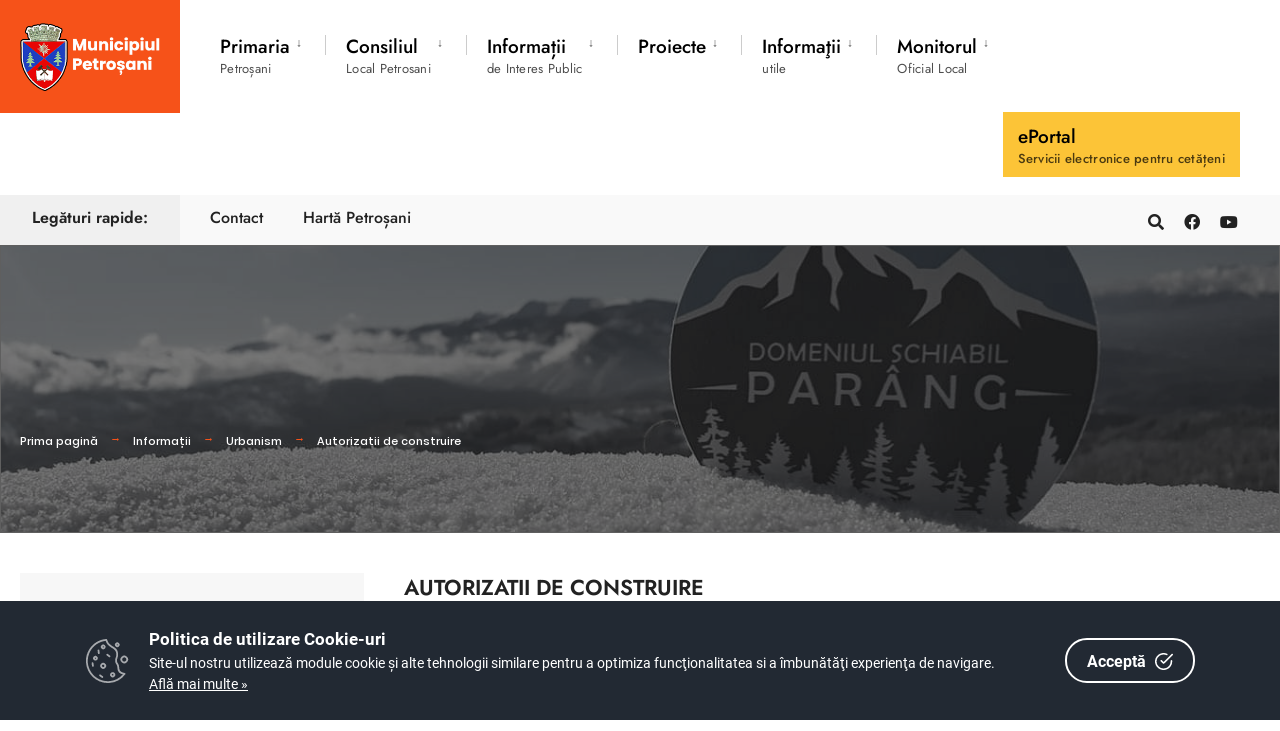

--- FILE ---
content_type: text/html; charset=UTF-8
request_url: https://primariapetrosani.ro/dm_petrosani/portal.nsf/AllByUNID/autorizatii-de-construire-0001ce6a?OpenDocument
body_size: 8442
content:

<!DOCTYPE html>
<html  xmlns="http://www.w3.org/1999/xhtml">
<head><meta charset="UTF-8">

<!-- Set the viewport width to device width for mobile -->
<meta name="viewport" content="width=device-width, initial-scale=1" />
<meta http-equiv="X-UA-Compatible" content="IE=edge">
<title>Primăria Municipiului Petroșani-Autorizatii de construire</title>
<link rel='dns-prefetch' href='//fonts.googleapis.com' />
<link rel='dns-prefetch' href='//fonts.gstatic.com' />
<link rel='stylesheet' id='eleslider-style-css'  href='/portal/plugins/eleslider/eleslider.css' type='text/css' media='all' />
<link rel='stylesheet' id='citygov-style-css'  href='/portal/css/modern/style.css' type='text/css' media='all' />
<link rel='stylesheet' id='citygov-style-css'  href='/portal/css/modern/elementor.css' type='text/css' media='all' />
<!--link rel='stylesheet' id='citygov-style-css'  href='/portal/css/modern/elementor-2.css' type='text/css' media='all' /-->
<!--link rel='stylesheet' id='elementor-frontend-css'  href='/portal/plugins/elementor/css/frontend.min.css' type='text/css' media='all' />
<link rel='stylesheet' id='elementor-global-css'  href='/portal/plugins/elementor/global.css' type='text/css' media='all' />
<link rel='stylesheet' id='elementor-post-20-css' href='/portal/plugins/elementor/post-20.css' type='text/css' media='all'-->
<script type='text/javascript' src='/portal/plugins/jquery/jquery.js'></script>
<script type='text/javascript' src='/portal/plugins/jquery/jquery-migrate.min.js'></script>
<link rel="stylesheet" href="/dm_petrosani/portal.nsf/cookie-consent-box.min.css" />
<script defer src="/dm_petrosani/portal.nsf/cookie-consent-box.min.js"></script>
<script>CookieBoxConfig = { backgroundColor: '#222933', url: '/dm_petrosani/portal.nsf/continut/regulament-gdpr', language:'ro' }</script>
<script type="text/javascript" src="/dm_petrosani/portal.nsf/jsloader?readform&amp;JSList=common"></script>
<script src="https://www.google.com/recaptcha/api.js" async defer></script>
<link rel='stylesheet' id='google-fonts-1-css' href='/portal/css/roboto.css' type='text/css' media='all'/>
<link rel='stylesheet' id='google-fonts-2-css' href='/portal/css/poppins.css' type='text/css' media='all'/>
<link rel='stylesheet' id='google-fonts-3-css' href='/portal/css/jost.css' type='text/css' media='all'/>
<link rel='stylesheet' id='flaticon-css'  href='/portal/css/all.min.css' type='text/css' media='all' />
<link rel='stylesheet' id='flaticon-css'  href='/portal/css/shortcodes.css' type='text/css' media='all' />
<link rel='stylesheet' id='dynamic-css'  href='/dm_petrosani/portal.nsf/style.css' type='text/css' media='all' />
<style>
, span.language2, span.l2 {display: none}, span.language3, span.l3 {display: none}, span.language4, span.l4 {display: none}, span.language5, span.l5 {display: none}
</style>
</head>
	<body class="post-template post-template-template-left-sidebar post-template-template-left-sidebar-php single single-post postid-364 single-format-audio elementor-default">

<div class="tmnf_width_wide tmnf-sidebar-active header_default">
<!-- Header -->
<div id="header" class="tranz">
 

<div class="container_head">
	<a class="screen-reader-text ribbon skip-link" href="#content_start">Mergi la continut</a>
	<div class="clearfix"></div>

<div id="titles" class="tranz2">
	<a class="logo" href="/dm_petrosani/portal.nsf">
		<img class="" src="/dm_petrosani/portal.nsf/logo.png" alt="Primăria Municipiului Petroșani" />
	</a>
</div>

<style>
.language1{

}
.language2{
display:none!important
}
.language3{
display:none!important
}
</style> 
<div class="header-right for-menu">
	<input type="checkbox" id="showmenu" aria-label="Open Menu">
	<label for="showmenu" class="show-menu ribbon" tabindex="0">
		<i class="fas fa-bars"></i><span>Menu</span>
	</label>
	<nav id="navigation" class="rad tranz" role="navigation" aria-label="Main Menu">
		<ul id="main-nav" class="nav" role="menubar">
			<li class="mega menu-item menu-item-type-custom menu-item-object-custom  menu-item-has-children  mega-menu mega-cat" ><a href="/dm_petrosani/portal.nsf/AllByUNID/Primaria-00002186?OpenDocument"><span class="language1">Primaria</span><span class="menu-item-description"><span class="language1">Petroșani</span></span><span class="tmnf_mobile_dropdown">↓</span></a><ul class="sub-menu"><li class="menu-item menu-item-type-custom menu-item-object-custom "><a class="mega-links-head" href="/dm_petrosani/portal.nsf/AllByUNID/legislatie-00005a5e?OpenDocument"><span class="language1">Legislatie</span></a></li><li class="menu-item menu-item-type-custom menu-item-object-custom menu-item-has-children "><a class="mega-links-head" href="/dm_petrosani/portal.nsf/AllByUNID/conducere-00005d82?OpenDocument"><span class="language1">Conducere</span></a><ul class="sub-menu menu-sub-content dropdown "><li><a class="" href="/dm_petrosani/portal.nsf/AllByUNID/primar--iacobridzi-florin-tiberiu-0000684e?OpenDocument"><span class="language1">Primar - IACOB-RIDZI Florin Tiberiu</span></a></li><li><a class="" href="/dm_petrosani/portal.nsf/AllByUNID/viceprimar--mariana-ghioc-00005caa?OpenDocument"><span class="language1">Viceprimar - Mariana GHIOC</span></a></li><li><a class="" href="/dm_petrosani/portal.nsf/AllByUNID/secretar-general--adrian-negoe-00006852?OpenDocument"><span class="language1">Secretar General - Adrian NEGOE</span></a></li></ul></li><li class="menu-item menu-item-type-custom menu-item-object-custom menu-item-has-children "><a class="mega-links-head" href="/dm_petrosani/portal.nsf/AllByUNID/organizarea-000022ea?OpenDocument"><span class="language1">Organizarea</span></a><ul class="sub-menu menu-sub-content dropdown "><li><a class="" href="/dm_petrosani/portal.nsf/AllByUNID/regulament-de-organizare-si-functionare-a-aparatului-de-specialitate-al-primarului-municipiului-petrosani-000023fa?OpenDocument"><span class="language1">Regulament de Organizare și Funcționare a aparatului de specialitate al Primarului municipiului Petrosani</span></a></li><li><a class="" href="/dm_petrosani/portal.nsf/AllByUNID/regulament-intern-al-aparatului-de-specialitate-al-primarului-municipiului-petrosani-00005a76?OpenDocument"><span class="language1">Regulament Intern al aparatului de specialitate al Primarului municipiului Petrosani</span></a></li><li><a class="" href="https://www.primariapetrosani.ro/dm_petrosani/portal.nsf/AllByUNID/26BF98E7E549681AC22585E7002D3700/$FILE/OUG_57_2019.pdf"><span class="language1">Codul Administrativ</span></a></li><li><a class="" href="/dm_petrosani/portal.nsf/AllByUNID/codul-etic-si-de-integritate-00005a8e?OpenDocument"><span class="language1">Codul etic si de integritate</span></a></li><li><a class="" href="/dm_petrosani/portal.nsf/AllByUNID/organigrama-000023fe?OpenDocument"><span class="language1">Organigrama</span></a></li><li><a class="" href="/dm_petrosani/portal.nsf/AllByUNID/organigrama-cu-nume-00005a9a?OpenDocument"><span class="language1">Organigrama cu nume</span></a></li><li><a class="" href="/dm_petrosani/portal.nsf/AllByUNID/serviciile-primariei-00002402?OpenDocument"><span class="language1">Serviciile Primăriei</span></a></li><li><a class="" href="/dm_petrosani/portal.nsf/AllByUNID/66D45CF8CEAB33EFC22586960038A3CD?OpenDocument"><span class="language1">Carieră</span></a></li></ul></li><li class="menu-item menu-item-type-custom menu-item-object-custom "><a class="mega-links-head" href="/dm_petrosani/portal.nsf/AllByUNID/programe-si-strategii-000204c2?OpenDocument"><span class="language1">Programe si strategii</span></a></li><li class="menu-item menu-item-type-custom menu-item-object-custom menu-item-has-children "><a class="mega-links-head" href="/dm_petrosani/portal.nsf/AllByUNID/rapoarte-si-studii-000204be?OpenDocument"><span class="language1">Rapoarte si studii</span></a><ul class="sub-menu menu-sub-content dropdown "><li><a class="" href="/dm_petrosani/portal.nsf/AllByUNID/rapoarte-de-activitate-00005f22?OpenDocument"><span class="language1">Rapoarte de activitate</span></a></li></ul></li></ul></li><li class="menu-item menu-item-type-custom menu-item-object-custom  menu-item-has-children " ><a href="/dm_petrosani/portal.nsf/AllByUNID/Consiliul-000021D6?OpenDocument"><span class="language1">Consiliul</span><span class="menu-item-description"><span class="language1">Local Petrosani</span></span><span class="tmnf_mobile_dropdown">↓</span></a><ul class="sub-menu menu-sub-content dropdown "><li class="menu-item menu-item-type-custom menu-item-object-custom "><a class="mega-links-head" href="/dm_petrosani/portal.nsf/AllByUNID/componenta-consiliului-000024fa?OpenDocument"><span class="language1">Componenta consiliului</span></a></li><li class="menu-item menu-item-type-custom menu-item-object-custom "><a class="mega-links-head" href="/dm_petrosani/portal.nsf/AllByUNID/comisii-de-specialitate-000024fe?OpenDocument"><span class="language1">Comisii de specialitate</span></a></li><li class="menu-item menu-item-type-custom menu-item-object-custom "><a class="mega-links-head" href="/dm_petrosani/portal.nsf/AllByUNID/regulament-functionare-000026c6?OpenDocument"><span class="language1">Regulament funcționare</span></a></li><li class="menu-item menu-item-type-custom menu-item-object-custom "><a class="mega-links-head" href="/dm_petrosani/portal.nsf/AllByUNID/program-de-audiente-00002502?OpenDocument"><span class="language1">Program de audiențe</span></a></li></ul></li><li class="menu-item menu-item-type-custom menu-item-object-custom  menu-item-has-children " ><a href="/dm_petrosani/portal.nsf/AllByUNID/Informatii-000021DA?OpenDocument"><span class="language1">Informații</span><span class="menu-item-description"><span class="language1">de Interes Public</span></span><span class="tmnf_mobile_dropdown">↓</span></a><ul class="sub-menu menu-sub-content dropdown "><li class="menu-item menu-item-type-custom menu-item-object-custom "><a class="mega-links-head" href="/dm_petrosani/portal.nsf/AllByUNID/regulament--protectia-datelor-00002666?OpenDocument"><span class="language1">Regulament - protecția datelor</span><span class="language1">GDPR</span></a></li><li class="menu-item menu-item-type-custom menu-item-object-custom menu-item-has-children "><a class="mega-links-head" href="/dm_petrosani/portal.nsf/AllByUNID/transparenta-decizionala-00005df2?OpenDocument"><span class="language1">Transparenta decizionala</span></a><ul class="sub-menu menu-sub-content dropdown "><li><a class="" href="/dm_petrosani/portal.nsf/AllByUNID/legea-nr-5442001-000226ae?OpenDocument"><span class="language1">Legea nr. 544/2001</span></a></li><li><a class="" href="/dm_petrosani/portal.nsf/AllByUNID/legea-nr-52-2003-00005e5e?OpenDocument"><span class="language1">Legea nr. 52/ 2003</span></a></li><li><a class="" href="/dm_petrosani/portal.nsf/AllByUNID/situatia-drepturilor-salariale-pe-categorii-de-functii-00005f56?OpenDocument"><span class="language1">Situația drepturilor salariale pe categorii de funcții</span></a></li><li><a class="" href="/dm_petrosani/portal.nsf/AllByUNID/raport-anual--cu-privire-la-contractele-de-finantare-nerambursabila-incheiate-conform-legii-350_2005-000250d6?OpenDocument"><span class="language1">RAPORT ANUAL - cu privire la contractele de finanțare nerambursabilă încheiate conform Legii 350_2005</span></a></li><li><a class="" href="https://www.primariapetrosani.ro/dm_petrosani/portal.nsf/AllByUNID/FORMULARE-00026736?OpenDocument"><span class="language1">FORMULARE Primarie</span></a></li></ul></li><li class="menu-item menu-item-type-custom menu-item-object-custom menu-item-has-children "><a class="mega-links-head" href="/dm_petrosani/portal.nsf/AllByUNID/buget-din-toate-sursele-de-venituri-000201ee?OpenDocument"><span class="language1">Buget din toate sursele de venituri</span></a><ul class="sub-menu menu-sub-content dropdown "><li><a class="" href="/dm_petrosani/portal.nsf/AllByUNID/buget-pe-surse-financiare-000201f2?OpenDocument"><span class="language1">Buget pe surse financiare</span></a></li><li><a class="" href="/dm_petrosani/portal.nsf/AllByUNID/situatia-platilor-executia-bugetara-conform-anexei-000201fe?OpenDocument"><span class="language1">Situatia platilor (executia bugetara), conform Anexei</span></a></li></ul></li><li class="menu-item menu-item-type-custom menu-item-object-custom "><a class="mega-links-head" href="/dm_petrosani/portal.nsf/AllByUNID/bilanturi-contabile-00020202?OpenDocument"><span class="language1">Bilanturi contabile</span></a></li><li class="menu-item menu-item-type-custom menu-item-object-custom "><a class="mega-links-head" href="https://www.primariapetrosani.ro/dm_petrosani/portal.nsf/AllByUNID/documente-si-informatii-financiare-0001f4be?OpenDocument"><span class="language1">Documente si informatii financiare</span></a></li><li class="menu-item menu-item-type-custom menu-item-object-custom "><a class="mega-links-head" href="/dm_petrosani/portal.nsf/AllByUNID/licitatii-000287ba?OpenDocument"><span class="language1">LICITATII</span></a></li><li class="menu-item menu-item-type-custom menu-item-object-custom "><a class="mega-links-head" href="https://www.primariapetrosani.ro/dm_petrosani/portal.nsf/AllByUNID/registru-pentru-evidenta-proiectelor-de-hotarari-ale-consiliului-local-petrosani-depuse-0001572a?OpenDocument"><span class="language1">Anunturi si Proiecte de Hotarare﻿_Informare publica</span></a></li><li class="menu-item menu-item-type-custom menu-item-object-custom menu-item-has-children "><a class="mega-links-head" href="/dm_petrosani/portal.nsf/AllByUNID/anunturi-noutati-00010fa2?OpenDocument"><span class="language1">Anunțuri/ Noutăți</span></a><ul class="sub-menu menu-sub-content dropdown "><li><a class="" href="/dm_petrosani/portal.nsf/AllByUNID/cariera-00010fa6?OpenDocument"><span class="language1">Carieră</span></a></li><li><a class="" href="/dm_petrosani/portal.nsf/AllByUNID/anunturi-000026ca?OpenDocument"><span class="language1">Anunțuri</span></a></li></ul></li><li class="menu-item menu-item-type-custom menu-item-object-custom menu-item-has-children "><a class="mega-links-head" href="/dm_petrosani/portal.nsf/AllByUNID/achizitii-publice-000204ae?OpenDocument"><span class="language1">Achizitii publice</span></a><ul class="sub-menu menu-sub-content dropdown "><li><a class="" href="/dm_petrosani/portal.nsf/AllByUNID/programul-anual-de-achizitii-publice-000204b2?OpenDocument"><span class="language1">Programul anual de achizitii publice</span></a></li><li><a class="" href="/dm_petrosani/portal.nsf/AllByUNID/centralizatorul-achizitiilor-publice-si-contractelor-cu-valoare-peste-5000-euro-conform-anexei-000204b6?OpenDocument"><span class="language1">Centralizatorul achizitiilor publice si contractelor cu valoare peste 5000 euro conform Anexei</span></a></li><li><a class="" href="/dm_petrosani/portal.nsf/AllByUNID/contractele-cu-valoare-peste-5000-euro-incepand-cu-anul-2015-000204ba?OpenDocument"><span class="language1">Contractele cu valoare peste 5000 euro (incepand cu anul 2015)</span></a></li></ul></li><li class="menu-item menu-item-type-custom menu-item-object-custom "><a class="mega-links-head" href="/dm_petrosani/portal.nsf/AllByUNID/scrisoarea-anuala-a-primarului-00005ef2?OpenDocument"><span class="language1">Scrisoarea anuală a primarului</span></a></li><li class="menu-item menu-item-type-custom menu-item-object-custom "><a class="mega-links-head" href="/dm_petrosani/portal.nsf/AllByUNID/statutul-municipiului-0000601e?OpenDocument"><span class="language1">Statutul Municipiului</span></a></li><li class="menu-item menu-item-type-custom menu-item-object-custom menu-item-has-children "><a class="mega-links-head" href="/dm_petrosani/portal.nsf/AllByUNID/taxe-si-impozite-000157d6?OpenDocument"><span class="language1">Taxe şi impozite</span></a><ul class="sub-menu menu-sub-content dropdown "><li><a class="" href="/dm_petrosani/portal.nsf/AllByUNID/executari-silite-000157da?OpenDocument"><span class="language1">Executări silite</span></a></li><li><a class="" href="/dm_petrosani/portal.nsf/AllByUNID/procese-verbal-de-afisare-publicatie-de-vanzare-000157de?OpenDocument"><span class="language1">Procese verbal de afişare publicaţie de vânzare</span></a></li></ul></li><li class="menu-item menu-item-type-custom menu-item-object-custom menu-item-has-children "><a class="mega-links-head" href="/dm_petrosani/portal.nsf/AllByUNID/urbanism-00002662?OpenDocument"><span class="language1">Urbanism</span></a><ul class="sub-menu menu-sub-content dropdown "><li><a class="" href="/dm_petrosani/portal.nsf/AllByUNID/certificate-de-urbanism-0001ce66?OpenDocument"><span class="language1">Certificate de urbanism</span></a></li><li><a class="" href="/dm_petrosani/portal.nsf/AllByUNID/autorizatii-de-construire-0001ce6a?OpenDocument"><span class="language1">Autorizatii de construire</span></a></li><li><a class="" href="/dm_petrosani/portal.nsf/AllByUNID/proiect-pug-0001cea2?OpenDocument"><span class="language1">Proiect PUG</span></a></li><li><a class="" href="/dm_petrosani/portal.nsf/AllByUNID/informare-si-consultare-0001cea6?OpenDocument"><span class="language1">Informare si consultare</span></a></li></ul></li><li class="menu-item menu-item-type-custom menu-item-object-custom "><a class="mega-links-head" href="/dm_petrosani/portal.nsf/AllByUNID/accesibilitate-site-0002b01e?OpenDocument"><span class="language1">Accesibilitate site</span></a></li></ul></li><li class="menu-item menu-item-type-custom menu-item-object-custom  menu-item-has-children " ><a href="/dm_petrosani/portal.nsf/AllByUNID/Proiecte-00006D2E?OpenDocument"><span class="language1">Proiecte</span><span class="menu-item-description"></span><span class="tmnf_mobile_dropdown">↓</span></a><ul class="sub-menu menu-sub-content dropdown "><li class="menu-item menu-item-type-custom menu-item-object-custom "><a class="mega-links-head" href="/dm_petrosani/portal.nsf/AllByUNID/proiecte-cu-finantare-europeana-0000688a?OpenDocument"><span class="language1">Proiecte cu finanţare europeană</span></a></li><li><a class="" href="/dm_petrosani/portal.nsf/AllByUNID/proiecte-cu-finantare-guvernamentala-0000688e?OpenDocument"><span class="language1">Proiecte cu finanţare guvernamentală</span></a></li><li class="menu-item menu-item-type-custom menu-item-object-custom "><a class="mega-links-head" href="/dm_petrosani/portal.nsf/AllByUNID/planul-de-dezvoltare-locala-00006006?OpenDocument"><span class="language1">Planul de dezvoltare locală</span></a></li><li><a class="" href="/dm_petrosani/portal.nsf/AllByUNID/investitii-din-bugetul-local-00006892?OpenDocument"><span class="language1">Investiţii din bugetul local</span></a></li></ul></li><li class="menu-item menu-item-type-custom menu-item-object-custom  menu-item-has-children " ><a href="/dm_petrosani/portal.nsf/AllByUNID/Informatii-000069C6?OpenDocument"><span class="language1">Informaţii</span><span class="menu-item-description"><span class="language1">utile</span></span><span class="tmnf_mobile_dropdown">↓</span></a><ul class="sub-menu menu-sub-content dropdown "><li class="menu-item menu-item-type-custom menu-item-object-custom menu-item-has-children "><a class="mega-links-head" href="/dm_petrosani/portal.nsf/AllByUNID/pentru-cetateni-000069ce?OpenDocument"><span class="language1">Pentru cetățeni</span></a><ul class="sub-menu menu-sub-content dropdown "><li><a class="" href="https://www.primariapetrosani.ro/dm_petrosani/portal.nsf/AllByUNID/ANUNT++RABLA+LOCAL++PERSOANE+FIZICE_actualizare-00027576?OpenDocument"><span class="language1">RABLA LOCAL - PERSOANE FIZICE</span></a></li><li><a class="" href="/dm_petrosani/portal.nsf/AllByUNID/centrul-solvit-romania-000069d2?OpenDocument"><span class="language1">Centrul SOLVIT România</span></a></li><li><a class="" href="/dm_petrosani/portal.nsf/AllByUNID/programul-casa-verde-–-ghiduri-de-finantare-000069da?OpenDocument"><span class="language1">Programul Casa Verde – ghiduri de finantare</span></a></li></ul></li><li class="menu-item menu-item-type-custom menu-item-object-custom "><a class="mega-links-head" href="/dm_petrosani/portal.nsf/AllByUNID/orasul-petrosani-000069f6?OpenDocument"><span class="language1">Oraşul Petroșani</span></a></li><li class="menu-item menu-item-type-custom menu-item-object-custom "><a class="mega-links-head" href="/dm_petrosani/portal.nsf/AllByUNID/cetateni-de-onoare-000069fa?OpenDocument"><span class="language1">Cetăţeni de onoare</span></a></li><li class="menu-item menu-item-type-custom menu-item-object-custom "><a class="mega-links-head" href="/dm_petrosani/portal.nsf/AllByUNID/obiective-culturale-000069fe?OpenDocument"><span class="language1">Obiective culturale</span></a></li><li class="menu-item menu-item-type-custom menu-item-object-custom "><a class="mega-links-head" href="/dm_petrosani/portal.nsf/AllByUNID/monumente-istorice-00006a02?OpenDocument"><span class="language1">Monumente istorice</span></a></li><li class="menu-item menu-item-type-custom menu-item-object-custom "><a class="mega-links-head" href="/dm_petrosani/portal.nsf/AllByUNID/evenimente-organizate-00006a0a?OpenDocument"><span class="language1">Evenimente organizate</span></a></li><li class="menu-item menu-item-type-custom menu-item-object-custom "><a class="mega-links-head" href="/dm_petrosani/portal.nsf/AllByUNID/institutii-de-invatamant-00006a2e?OpenDocument"><span class="language1">Instituții de învățământ</span></a></li><li class="menu-item menu-item-type-custom menu-item-object-custom "><a class="mega-links-head" href="/dm_petrosani/portal.nsf/AllByUNID/unitati-medicale-00006a32?OpenDocument"><span class="language1">Unităţi medicale</span></a></li><li class="menu-item menu-item-type-custom menu-item-object-custom "><a class="mega-links-head" href="/dm_petrosani/portal.nsf/AllByUNID/servicii-de-utilitate-publica-00006a3a?OpenDocument"><span class="language1">Servicii de utilitate publică</span></a></li><li class="menu-item menu-item-type-custom menu-item-object-custom "><a class="mega-links-head" href="/dm_petrosani/portal.nsf/AllByUNID/mass-media-locala-00006a3e?OpenDocument"><span class="language1">Mass media locală</span></a></li><li class="menu-item menu-item-type-custom menu-item-object-custom "><a class="mega-links-head" href="/dm_petrosani/portal.nsf/AllByUNID/orase-infratite-00006a42?OpenDocument"><span class="language1">Oraşe înfrăţite</span></a></li><li class="menu-item menu-item-type-custom menu-item-object-custom "><a class="mega-links-head" href="/dm_petrosani/portal.nsf/AllByUNID/transport-local-00006a46?OpenDocument"><span class="language1">Transport local</span></a></li><li class="menu-item menu-item-type-custom menu-item-object-custom "><a class="mega-links-head" href="/dm_petrosani/portal.nsf/AllByUNID/turism-00006a4a?OpenDocument"><span class="language1">Turism</span></a></li><li class="menu-item menu-item-type-custom menu-item-object-custom "><a class="mega-links-head" href="/dm_petrosani/portal.nsf/AllByUNID/lacasuri-de-cult-0002d942?OpenDocument"><span class="language1">Lăcaşuri de cult</span></a></li><li class="menu-item menu-item-type-custom menu-item-object-custom "><a class="mega-links-head" href="/dm_petrosani/portal.nsf/AllByUNID/sport-0002d9ae?OpenDocument"><span class="language1">Sport</span></a></li></ul></li><li class="menu-item menu-item-type-custom menu-item-object-custom  menu-item-has-children " ><a href="/dm_petrosani/portal.nsf/AllByUNID/Monitorul-00002222?OpenDocument"><span class="language1">Monitorul</span><span class="menu-item-description"><span class="language1">Oficial Local</span></span><span class="tmnf_mobile_dropdown">↓</span></a><ul class="sub-menu menu-sub-content dropdown  dropdown-left "><li class="menu-item menu-item-type-custom menu-item-object-custom "><a class="mega-links-head" href="/dm_petrosani/portal.nsf/AllByUNID/statutul-municipiului-petrosani-00015712?OpenDocument"><span class="language1">Statutul Municipiului Petroșani</span></a></li><li class="menu-item menu-item-type-custom menu-item-object-custom "><a class="mega-links-head" href="/dm_petrosani/portal.nsf/AllByUNID/regulamente-privind-procedurile-administrative-0001f4c6?OpenDocument"><span class="language1">Regulamente privind procedurile administrative</span></a></li><li class="menu-item menu-item-type-custom menu-item-object-custom menu-item-has-children "><a class="mega-links-head" href="/dm_petrosani/portal.nsf/AllByUNID/hotarari-ale-consiliului-local-0001571a?OpenDocument"><span class="language1">Hotărâri ale Consiliului Local</span></a><ul class="sub-menu menu-sub-content dropdown dropdown-left "><li><a class="" href="/dm_petrosani/portal.nsf/AllByUNID/registru-pentru-evidenta-proiectelor-de-hotarari-ale-consiliului-local-petrosani-depuse-0001572a?OpenDocument"><span class="language1">Registru pentru evidența proiectelor de hotărâri ale Consiliului Local Petroșani (depuse)</span></a></li><li><a class="" href="/dm_petrosani/portal.nsf/AllByUNID/registru-pentru-evidenta-hotararilor-consiliului-local-petrosani-adoptate-00015732?OpenDocument"><span class="language1">Registru pentru evidența hotărârilor Consiliului Local Petroșani (adoptate)</span></a></li></ul></li><li class="menu-item menu-item-type-custom menu-item-object-custom menu-item-has-children "><a class="mega-links-head" href="/dm_petrosani/portal.nsf/AllByUNID/dispozitiile-primarului-0001571e?OpenDocument"><span class="language1">Dispozițiile Primarului</span></a><ul class="sub-menu menu-sub-content dropdown dropdown-left "><li><a class="" href="/dm_petrosani/portal.nsf/AllByUNID/registrul-pentru-evidenta-proiectelor-de-dispozitii-0001b7e2?OpenDocument"><span class="language1">Registrul pentru evidenta proiectelor de dispozitii</span></a></li><li><a class="" href="/dm_petrosani/portal.nsf/AllByUNID/registrul-pentru-evidenta-dispozitiilor-0001b7e6?OpenDocument"><span class="language1">Registrul pentru evidenta dispozitiilor</span></a></li></ul></li><li class="menu-item menu-item-type-custom menu-item-object-custom "><a class="mega-links-head" href="/dm_petrosani/portal.nsf/AllByUNID/documente-si-informatii-financiare-0001f4be?OpenDocument"><span class="language1">Documente și informații financiare</span></a></li><li class="menu-item menu-item-type-custom menu-item-object-custom menu-item-has-children "><a class="mega-links-head" href="/dm_petrosani/portal.nsf/AllByUNID/alte-documente-00015726?OpenDocument"><span class="language1">Alte documente</span></a><ul class="sub-menu menu-sub-content dropdown dropdown-left "><li><a class="" href="/dm_petrosani/portal.nsf/AllByUNID/informarea-in-prealabil-din-oficiu-asupra-problemelor-de-interes-public-care-urmeaza-sa-fie-dezbatute-0002d936?OpenDocument"><span class="language1">Informarea în prealabil, din oficiu, asupra problemelor de interes public care urmează să fie dezbătute</span></a></li></ul></li></ul></li><li class="mega menu-item menu-item-type-custom menu-item-object-custom  special mega-menu" ><a href="/dm_petrosani/portal.nsf/AllByUNID/ePortal-0001573A?OpenDocument"><span class="language1">ePortal</span><span class="menu-item-description"><span class="language1"><strong>Servicii electronice pentru cetățeni</strong></span></span></a></li>
			<!--li id="menu-item-5480" class="special menu-item menu-item-type-post_type menu-item-object-page menu-item-5480">
				<a href="http://www.eprim.ro/cityline/prod/zalau.nsf/i2.html">
					Trimite o sesizare
					<span class="menu-item-description">sau o Sugestie</span>
				</a>
			</li-->
		</ul>
	</nav>
</div>
<div class="clearfix"></div>
<div id="bottombar" class="bottomnav tranz" role="navigation" aria-label="Quick Links">
	<div id="translate_container"><div id="google_translate_element"></div><script>
	function googleTranslateElementInit() {
		new google.translate.TranslateElement({
			pageLanguage: 'ro',
			includedLanguages: 'de,en,es,fr,it',
			autoDisplay: false,
			layout: google.translate.TranslateElement.InlineLayout.SIMPLE
		}, 'google_translate_element');
	}
</script>
<script src="//translate.google.com/translate_a/element.js?cb=googleTranslateElementInit"></script></div>
	<p class="menu_label">Legături rapide:</p>
	<div class="header-right headerShrink">
	<ul id="add-nav" class="nav">
		<li class="menu-item menu-item-type-post_type menu-item-object-page"><a href="/dm_petrosani/portal.nsf/AllByUNID/Contact-0001570E?OpenDocument" target="_self""><span class="language1">Contact</span></a><li class="menu-item menu-item-type-post_type menu-item-object-page"><a href="http://petrosani-city.map2web.eu/" target="_blank""><span class="language1">Hartă Petroșani</span></a>
	</ul>
<ul class="social-menu tranz languageBar">	
	<li class="search-item"> <a class="searchOpen" href="" aria-label="Deschide fereastra de căutare"><i class="fas fa-search"></i><span class="screen-reader-text">Deschide fereastra de căutare</span></a></li>
	<!--li class="search-item" style="margin-top: 7px;">
		<label for="search-form-5e4e3dc9235c9"><span class="screen-reader-text">Caută după:</span></label>
		<input id="search-form-5e4e3dc9235c9" type="text" name="s" class="s p-border" size="30" value="" placeholder="Caută după ...">
		<button class="searchSubmit ribbon" onclick="location.href = '/dm_petrosani/portal.nsf/AllByUNID/6D51346171479A30C225856D00317865?OpenDocument&Query='+ jQuery ('input[name=s]').val()">Caută</button>
	</li-->
	<li><a href="https://www.facebook.com/profile.php?id=61555146092826" target="_blank" aria-label="Primăria Municipiului Petroșani pe Facebook"><i class="fab fa-facebook"></i><span class="screen-reader-text">Primăria Municipiului Petroșani pe Facebook</span></a></li><li><a href="https://www.youtube.com/channel/UClFqSofpkvWlGD08WXGgrgg" target="_blank" aria-label="Primăria Municipiului Petroșani pe YouTube"><i class="fab fa-youtube"></i><span class="screen-reader-text">Primăria Municipiului Petroșani pe YouTube</span></a></li>
</ul>
</div>				
</div>
<div class="clearfix"></div>
</div>

<!-- dezactivat -->








 </div>
<!-- End Header -->
<div class="wrapper p-border">
<div class="page-header page-header-small">
	
    <img style="width: 100%; height: 100%; background-image: url('/dm_petrosani/portal.nsf/continut/BF1DD73AD96B4DF8C225874A003AE041/$FILE/Parang1.jpeg'); background-position: 50% 50%; background-size: cover; filter: grayscale(75%);" class="standard grayscale grayscale-fade wp-post-image" alt=""> 
    <div class="container">
	<div class="main-breadcrumbs"><span class="crumb"><a href="/dm_petrosani/portal.nsf">Prima pagină</a></span><span class="crumb"><a href="/dm_petrosani/portal.nsf/allbyunid/EE338CEC109D34E3C225844A004877F3?OpenDocument">Informații</a></span><span class="crumb"><a href="/dm_petrosani/portal.nsf/allbyunid/0154BC18A7D2746EC22584A1002BB9FF?OpenDocument">Urbanism</a></span><span class="crumb"><a href="/dm_petrosani/portal.nsf/allbyunid/0DBCF3F0879A8E28C225871F0038F00D?OpenDocument">Autorizatii de construire</a></span></div>
	
    </div>
        
</div>
<div class="container_alt post tmnf_page">
    <div id="core" class="postbar postbarLeft">
        <div id="content_start" class="tmnf_anchor"></div>
<div id="content" class="eightcol first">
 <div class="item_inn p-border post-364 post type-post status-publish format-audio has-post-thumbnail hentry category-town-news tag-forest tag-macro tag-post-formats">

<!--div class="clearfix"></div-->
<div class="entry">

<h3 class="text-theme-colored line-bottom text-theme-colored mb-0"><span class="language1">AUTORIZATII DE CONSTRUIRE</span></h3>
<!--

-->
<!-- <h3 class="text-theme-colored line-bottom text-theme-colored mb-0"><span class="language1">AUTORIZATII DE CONSTRUIRE</span> </h3> -->
<div class="meta-single p-border">
	<p class="meta meta_full ">       

<span class="post-date">27.07.2021<span class="divider">|</span></span>

 <span class="author">System Administrator</span>
	</p>
</div>




<br>

<div class="row list-dashed">
<article class="post clearfix" ><div class="row"><div class="entry-content border-1px p-20 pr-10">
       						<div class="entry-meta media mt-0 no-bg no-border">
           						<div class="media-body pl-15">
               						<div class="event-content pull-left flip">
                   						<h4 class="entry-title text-white text-uppercase m-0 mt-5">
                     						<a href="/dm_petrosani/portal.nsf/AllByUNID/autorizatii-de-construire-2026-0002e612?OpenDocument" target="_self">Autorizatii de construire 2026</a>
                    					</h4>
                    					
                					</div>
            					</div>
        					</div>
						<div class="clearfix"></div>
    					</div>
						</div></article><article class="post clearfix" ><div class="row"><div class="entry-content border-1px p-20 pr-10">
       						<div class="entry-meta media mt-0 no-bg no-border">
           						<div class="media-body pl-15">
               						<div class="event-content pull-left flip">
                   						<h4 class="entry-title text-white text-uppercase m-0 mt-5">
                     						<a href="/dm_petrosani/portal.nsf/AllByUNID/autorizatii-de-construire-2025-0002b292?OpenDocument" target="_self">Autorizatii de construire 2025</a>
                    					</h4>
                    					
                					</div>
            					</div>
        					</div>
						<div class="clearfix"></div>
    					</div>
						</div></article><article class="post clearfix" ><div class="row"><div class="entry-content border-1px p-20 pr-10">
       						<div class="entry-meta media mt-0 no-bg no-border">
           						<div class="media-body pl-15">
               						<div class="event-content pull-left flip">
                   						<h4 class="entry-title text-white text-uppercase m-0 mt-5">
                     						<a href="/dm_petrosani/portal.nsf/AllByUNID/autorizatii-de-construire-2024-0002872e?OpenDocument" target="_self">Autorizatii de construire 2024</a>
                    					</h4>
                    					
                					</div>
            					</div>
        					</div>
						<div class="clearfix"></div>
    					</div>
						</div></article><article class="post clearfix" ><div class="row"><div class="entry-content border-1px p-20 pr-10">
       						<div class="entry-meta media mt-0 no-bg no-border">
           						<div class="media-body pl-15">
               						<div class="event-content pull-left flip">
                   						<h4 class="entry-title text-white text-uppercase m-0 mt-5">
                     						<a href="/dm_petrosani/portal.nsf/AllByUNID/autorizatii-de-construire-2023-000250c6?OpenDocument" target="_self">Autorizatii de construire 2023</a>
                    					</h4>
                    					
                					</div>
            					</div>
        					</div>
						<div class="clearfix"></div>
    					</div>
						</div></article><article class="post clearfix" ><div class="row"><div class="entry-content border-1px p-20 pr-10">
       						<div class="entry-meta media mt-0 no-bg no-border">
           						<div class="media-body pl-15">
               						<div class="event-content pull-left flip">
                   						<h4 class="entry-title text-white text-uppercase m-0 mt-5">
                     						<a href="/dm_petrosani/portal.nsf/AllByUNID/autorizatii-de-construire-2022-000218b6?OpenDocument" target="_self">Autorizatii de construire 2022</a>
                    					</h4>
                    					
                					</div>
            					</div>
        					</div>
						<div class="clearfix"></div>
    					</div>
						</div></article><article class="post clearfix" ><div class="row"><div class="entry-content border-1px p-20 pr-10">
       						<div class="entry-meta media mt-0 no-bg no-border">
           						<div class="media-body pl-15">
               						<div class="event-content pull-left flip">
                   						<h4 class="entry-title text-white text-uppercase m-0 mt-5">
                     						<a href="/dm_petrosani/portal.nsf/AllByUNID/autorizatii-de-construire-2021-0001ce9e?OpenDocument" target="_self">Autorizatii de construire 2021</a>
                    					</h4>
                    					
                					</div>
            					</div>
        					</div>
						<div class="clearfix"></div>
    					</div>
						</div></article><article class="post clearfix" ><div class="row"><div class="entry-content border-1px p-20 pr-10">
       						<div class="entry-meta media mt-0 no-bg no-border">
           						<div class="media-body pl-15">
               						<div class="event-content pull-left flip">
                   						<h4 class="entry-title text-white text-uppercase m-0 mt-5">
                     						<a href="/dm_petrosani/portal.nsf/AllByUNID/autorizatii-de-construire-2020-0001ce9a?OpenDocument" target="_self">Autorizatii de construire 2020</a>
                    					</h4>
                    					
                					</div>
            					</div>
        					</div>
						<div class="clearfix"></div>
    					</div>
						</div></article><article class="post clearfix" ><div class="row"><div class="entry-content border-1px p-20 pr-10">
       						<div class="entry-meta media mt-0 no-bg no-border">
           						<div class="media-body pl-15">
               						<div class="event-content pull-left flip">
                   						<h4 class="entry-title text-white text-uppercase m-0 mt-5">
                     						<a href="/dm_petrosani/portal.nsf/AllByUNID/autorizatii-de-construire-2019-0001ce96?OpenDocument" target="_self">Autorizatii de construire 2019</a>
                    					</h4>
                    					
                					</div>
            					</div>
        					</div>
						<div class="clearfix"></div>
    					</div>
						</div></article><article class="post clearfix" ><div class="row"><div class="entry-content border-1px p-20 pr-10">
       						<div class="entry-meta media mt-0 no-bg no-border">
           						<div class="media-body pl-15">
               						<div class="event-content pull-left flip">
                   						<h4 class="entry-title text-white text-uppercase m-0 mt-5">
                     						<a href="/dm_petrosani/portal.nsf/AllByUNID/autorizatii-de-construire-2018-0001ce92?OpenDocument" target="_self">Autorizatii de construire 2018</a>
                    					</h4>
                    					
                					</div>
            					</div>
        					</div>
						<div class="clearfix"></div>
    					</div>
						</div></article><article class="post clearfix" ><div class="row"><div class="entry-content border-1px p-20 pr-10">
       						<div class="entry-meta media mt-0 no-bg no-border">
           						<div class="media-body pl-15">
               						<div class="event-content pull-left flip">
                   						<h4 class="entry-title text-white text-uppercase m-0 mt-5">
                     						<a href="/dm_petrosani/portal.nsf/AllByUNID/autorizatii-de-construire-2017-0001ce8e?OpenDocument" target="_self">Autorizatii de construire 2017</a>
                    					</h4>
                    					
                					</div>
            					</div>
        					</div>
						<div class="clearfix"></div>
    					</div>
						</div></article><article class="post clearfix" ><div class="row"><div class="entry-content border-1px p-20 pr-10">
       						<div class="entry-meta media mt-0 no-bg no-border">
           						<div class="media-body pl-15">
               						<div class="event-content pull-left flip">
                   						<h4 class="entry-title text-white text-uppercase m-0 mt-5">
                     						<a href="/dm_petrosani/portal.nsf/AllByUNID/autorizatii-de-construire-2016-0001ce8a?OpenDocument" target="_self">Autorizatii de construire 2016</a>
                    					</h4>
                    					
                					</div>
            					</div>
        					</div>
						<div class="clearfix"></div>
    					</div>
						</div></article><article class="post clearfix" ><div class="row"><div class="entry-content border-1px p-20 pr-10">
       						<div class="entry-meta media mt-0 no-bg no-border">
           						<div class="media-body pl-15">
               						<div class="event-content pull-left flip">
                   						<h4 class="entry-title text-white text-uppercase m-0 mt-5">
                     						<a href="/dm_petrosani/portal.nsf/AllByUNID/autorizatii-de-construire-2015-0001ce86?OpenDocument" target="_self">Autorizatii de construire 2015</a>
                    					</h4>
                    					
                					</div>
            					</div>
        					</div>
						<div class="clearfix"></div>
    					</div>
						</div></article><article class="post clearfix" ><div class="row"><div class="entry-content border-1px p-20 pr-10">
       						<div class="entry-meta media mt-0 no-bg no-border">
           						<div class="media-body pl-15">
               						<div class="event-content pull-left flip">
                   						<h4 class="entry-title text-white text-uppercase m-0 mt-5">
                     						<a href="/dm_petrosani/portal.nsf/AllByUNID/autorizatii-de-construire-2014-0001ce82?OpenDocument" target="_self">Autorizatii de construire 2014</a>
                    					</h4>
                    					
                					</div>
            					</div>
        					</div>
						<div class="clearfix"></div>
    					</div>
						</div></article><article class="post clearfix" ><div class="row"><div class="entry-content border-1px p-20 pr-10">
       						<div class="entry-meta media mt-0 no-bg no-border">
           						<div class="media-body pl-15">
               						<div class="event-content pull-left flip">
                   						<h4 class="entry-title text-white text-uppercase m-0 mt-5">
                     						<a href="/dm_petrosani/portal.nsf/AllByUNID/autorizatii-de-construire-2013-0001ce7e?OpenDocument" target="_self">Autorizatii de construire 2013</a>
                    					</h4>
                    					
                					</div>
            					</div>
        					</div>
						<div class="clearfix"></div>
    					</div>
						</div></article><article class="post clearfix" ><div class="row"><div class="entry-content border-1px p-20 pr-10">
       						<div class="entry-meta media mt-0 no-bg no-border">
           						<div class="media-body pl-15">
               						<div class="event-content pull-left flip">
                   						<h4 class="entry-title text-white text-uppercase m-0 mt-5">
                     						<a href="/dm_petrosani/portal.nsf/AllByUNID/autorizatii-de-construire-2012-0001ce7a?OpenDocument" target="_self">Autorizatii de construire 2012</a>
                    					</h4>
                    					
                					</div>
            					</div>
        					</div>
						<div class="clearfix"></div>
    					</div>
						</div></article><article class="post clearfix" ><div class="row"><div class="entry-content border-1px p-20 pr-10">
       						<div class="entry-meta media mt-0 no-bg no-border">
           						<div class="media-body pl-15">
               						<div class="event-content pull-left flip">
                   						<h4 class="entry-title text-white text-uppercase m-0 mt-5">
                     						<a href="/dm_petrosani/portal.nsf/AllByUNID/autorizatii-de-construire-2011-0001ce76?OpenDocument" target="_self">Autorizatii de construire 2011</a>
                    					</h4>
                    					
                					</div>
            					</div>
        					</div>
						<div class="clearfix"></div>
    					</div>
						</div></article><article class="post clearfix" ><div class="row"><div class="entry-content border-1px p-20 pr-10">
       						<div class="entry-meta media mt-0 no-bg no-border">
           						<div class="media-body pl-15">
               						<div class="event-content pull-left flip">
                   						<h4 class="entry-title text-white text-uppercase m-0 mt-5">
                     						<a href="/dm_petrosani/portal.nsf/AllByUNID/autorizatii-de-construire-2010-0001ce72?OpenDocument" target="_self">Autorizatii de construire 2010</a>
                    					</h4>
                    					
                					</div>
            					</div>
        					</div>
						<div class="clearfix"></div>
    					</div>
						</div></article><article class="post clearfix" ><div class="row"><div class="entry-content border-1px p-20 pr-10">
       						<div class="entry-meta media mt-0 no-bg no-border">
           						<div class="media-body pl-15">
               						<div class="event-content pull-left flip">
                   						<h4 class="entry-title text-white text-uppercase m-0 mt-5">
                     						<a href="/dm_petrosani/portal.nsf/AllByUNID/autorizatii-de-construire-2009-0001ce6e?OpenDocument" target="_self">Autorizatii de construire 2009</a>
                    					</h4>
                    					
                					</div>
            					</div>
        					</div>
						<div class="clearfix"></div>
    					</div>
						</div></article>
</div>

</div>









</div>
 <div style="clear: both;"></div>
</div>
<div id="sidebar" class="fourcol woocommerce p-border">

    <div class="sidebar_item">
        <h2 class="widget dekoline">Urbanism</h2>
        <ul>
<li class=NT0001CE66><a href="/dm_petrosani/portal.nsf/AllByUNID/certificate-de-urbanism-0001ce66?OpenDocument" target="_self"><span class="language1">Certificate de urbanism</span></a></li><li class=NT0001CE6A><a href="/dm_petrosani/portal.nsf/AllByUNID/autorizatii-de-construire-0001ce6a?OpenDocument" target="_self"><span class="language1">Autorizatii de construire</span></a></li><li class=NT0001CEA2><a href="/dm_petrosani/portal.nsf/AllByUNID/proiect-pug-0001cea2?OpenDocument" target="_self"><span class="language1">Proiect PUG</span></a></li><li class=NT0001CEA6><a href="/dm_petrosani/portal.nsf/AllByUNID/informare-si-consultare-0001cea6?OpenDocument" target="_self"><span class="language1">Informare si consultare</span></a></li>
        </ul>
    </div>









</div>
</div>
</div>
<div class="clearfix"></div>
<div id="footer">

<div class="container_alt container_vis">
	<div class="foocol first">
		<div class="footer-logo">
			<a class="logo" href="/dm_petrosani/portal.nsf">
			<img class="tranz lazyloaded" src="/dm_petrosani/portal.nsf/logo-bottom.png" alt="Primăria Municipiului Petroșani">
			</a>
		</div>
		<div class="clearfix"></div>
		<div class="textwidget">
			<h4>Primăria Municipiului Petroșani</h4>
			<p>STR. 1 DECEMBRIE 1918, Nr. 93</p>
		</div>
		<div class="textwidget" style="margin-top: -1em;"> <div> Telefon:&nbsp;<a href="tel:0254.541.220">0254.541.220</a>, Fax:&nbsp;<a href="tel:0254.545.903">0254.545.903</a>, Tel Verde:&nbsp;<a href="tel:0800.800.253">0800.800.253</a></div>
</div> <div class="textwidget"> &nbsp; <h4> Poliția Petroșani &mdash; <span style="font-weight: normal;"> tel.:&nbsp;<a href="tel:0254.541.212">0254.541.212</a></span></h4>
</div> <div class="textwidget"> <h4> Telefonul copilului &mdash; <span style="font-weight: normal;"> tel.:&nbsp;<a href="tel:116111">116111</a></span></h4>
</div> <div class="textwidget"> <h4> Apel unic de urgență &mdash; <span style="font-weight: normal;"> tel.:&nbsp;<a href="tel:112">112</a></span></h4>
</div> <div class="textwidget"> <h4> Serviciul Voluntar pentru Situații de Urgență (SVSU) <span style="font-weight: normal;">tel.:&nbsp;</span><a href="0722.368.153">0722.368.153</a></h4>
</div> <div class="textwidget"> <h4> Salvamont Petroșani &mdash; <span style="font-weight: normal;"> tel.: <a href="tel:0722.262.776">0722.262.776</a>, <a href="tel:0734.339.741">0734.339.741</a></span></h4>
</div>
	</div>
	<div class="foocol sec">
		<h2 class="widget dekoline dekoline_small">Administrație</h2>
		<div class="textwidget">
			<ul><li><a  href="https://adrvest.ro/" target="_self"><span class="language1">AGENȚIA PENTRU DEZVOLTARE REGIONALĂ VEST</span></a></li> <li><a  href="/dm_petrosani/portal.nsf/AllByUNID/2B14D8E16C0A424FC22584D2002C74DA?OpenDocument" target="_self"><span class="language1">Regulament - protecția datelor</span><span class="language2">Regulament - protecția datelor</span></a></li></ul>
		</div>
	</div>
	<div class="foocol">
		<h2 class="widget dekoline dekoline_small">Contact</h2>
		<div class="textwidget">
		<ul><li><a  href="/dm_petrosani/portal.nsf/AllByUNID/contact-0001570e?OpenDocument" target="_self"><span class="language1">Contact</span></a></li></ul>
	</div>
</div>
	<div id="foo-spec" class="foocol last">
		<h2 class="widget dekoline dekoline_small">Legături utile</h2>
		<div class="textwidget">
			<ul><li><a  href="http://www.e-guvernare.ro/" target="_self"><span class="language1">E-Guvernare</span><span class="language2">E-Guvernare</span></a></li> <li><a  href="http://www.cdep.ro" target="_self"><span class="language1">Camera deputaților</span><span class="language2">Chamber of deputies</span></a></li> <li><a  href="http://www.senat.ro" target="_blank"><span class="language1">Senat</span><span class="language2">Senate</span></a></li> <li><a  href="/dm_petrosani/portal.nsf/AllByUNID/harta-site-0000277e?OpenDocument" target="_self"><span class="language1">Harta site</span><span class="language2">Harta site</span></a></li></ul>
		</div>
	</div>
</div>
<div class="clearfix"></div>
<div class="container_alt container_vis">
	<form class="searchform" method="get" onsubmit="location.href = '/dm_petrosani/portal.nsf/AllByUNID/cautare?OpenDocument&amp;Query='+ jQuery ('input[name=s2]').val(); return false;" role="search">
		<label for="search-form-5d4c0fe35c688"><span class="screen-reader-text">Termen căutare...</span> </label>
		<input class="s p-border" id="search-form-5d4c0fe35c688" name="s2" onblur="if (this.value == '') {this.value = 'Termen căutare...';}" onfocus="if (this.value = '') {this.value = '';}" size="30" type="text" value="Termen căutare..." />			<button class="searchSubmit ribbon">Caută</button>
	</form>
</div>
<div class="container_vis">
	<div id="footop" class="footop populated">
		<div class="footop-right">
			<ul class="social-menu tranz">
				<li> <a class="searchOpen" href="" aria-label="Deschide fereastra de căutare"><i class="fas fa-search"></i><span class="screen-reader-text">Deschide fereastra de căutare</span></a></li>
				<li><a href="https://www.facebook.com/profile.php?id=61555146092826" target="_blank" aria-label="Primăria Municipiului Petroșani pe Facebook"><i class="fab fa-facebook"></i><span class="screen-reader-text">Primăria Municipiului Petroșani pe Facebook</span></a></li><li><a href="https://www.youtube.com/channel/UClFqSofpkvWlGD08WXGgrgg" target="_blank" aria-label="Primăria Municipiului Petroșani pe YouTube"><i class="fab fa-youtube"></i><span class="screen-reader-text">Primăria Municipiului Petroșani pe YouTube</span></a></li>
			</ul>
		</div>
		<h2 class="footer_text">Administrația publică locală informatizată, calitativă și accesibilă tuturor<br><br>Copyright © 2026 - Primăria Municipiului Petroșani</h2>
	</div>
</div>
<div class="clearfix"></div>
<!--div class="footer-menu">
	<div class="container">
		<div class="footer_credits">Copyright © 2026 - Primăria Municipiului Petroșani</div>
	</div>
</div-->
<div class="clearfix"></div>








</div>
</div>
<div id="curtain" class="tranz">
<form role="search" class="searchform" method="get" onsubmit="location.href = '/dm_petrosani/portal.nsf/AllByUNID/cautare?OpenDocument&amp;Query='+ jQuery ('input[name=s]').val(); return false;" >
<label for="search-form-5d4c0fe35c688"> <span class="screen-reader-text">Termen căutare...</span> </label>
<input id="search-form-5d4c0fe35c688" type="text" name="s" class="s p-border" size="30" value="Termen căutare..." onfocus="if (this.value = '') {this.value = '';}" onblur="if (this.value == '') {this.value = 'Termen căutare...';}" /> <button class='searchSubmit ribbon'>Caută</button></form> <a class='curtainclose' href=""><i class="fa fa-times"></i><span class="screen-reader-text">Close Search Window</span></a>
</div>
<div class="scrollTo_top ribbon"> <a title="Scroll to top" class="rad" href="">&uarr;</a></div>

<script type="text/javascript">
var _userway_config = {
account: 'GjUqHmxDl8'
};
</script>
<script type="text/javascript" src="https://usrwy.com/widget.js"></script>
<style>
.uwy_userway_p6, .utb {
	top: 75px !important;
}
</style>

<script type='text/javascript' src='/portal/js/ownScript.js'></script>
<script type='text/javascript' src='/portal/plugins/eleslider/js/owl.carousel.min.js'></script>
<script type='text/javascript' src='/portal/plugins/eleslider/js/owl.carousel.start-z.js'></script>
<script type='text/javascript' src='/dm_petrosani/portal.nsf/portal.js'></script>
<!-- Global site tag (gtag.js) - Google Analytics -->
<script async src="https://www.googletagmanager.com/gtag/js?id=UA-113352260-4"></script>
<script>window.dataLayer = window.dataLayer || [];  function gtag(){dataLayer.push(arguments);}  gtag('js', new Date());  gtag('config', 'UA-113352260-4');</script>
	</body>
</html>


--- FILE ---
content_type: text/javascript
request_url: https://primariapetrosani.ro/dm_petrosani/portal.nsf/jsloader?readform&JSList=common
body_size: 6056
content:
var boolChangeTemplate = false, arrZoom = ['75%', '87%', '100%','125%', '150%', '200%'], intZoomIndexPortal = typeof (getCookie ('intZoomIndexPortal ')) != 'undefined' ? getCookie ('intZoomIndexPortal') : 2;
var arrCommParents = new Array (), arrULCount = new Array (), intULCount = 0, boolTemplateChangeVisible = false, strDBPortal = '/dm_petrosani/portal.nsf/', strPathPortal = '/dm_petrosani/';
function trim(str) {
// Remove the leading and ending spaces
	try {
		re = /^ *| *$/gi;
		return str.replace(re, '');
	} catch (e) {return '';}
}
function getEl (strID, objParent) {
	// identifica obiectul HTML cu id-ul corespunzator
	if (typeof (objParent) == 'undefined')
		objParent = document;
	
	return objParent.getElementById (strID);
}
function getIndexOf (array, strToComp, boolPartialMatch, intOffset) {
	// returneaza index-ul pe care se regaseste elementul strToComp in vectorul array
	intOffset = (intOffset == null ? 0 : intOffset);
	if (array == null || typeof (array) == 'undefined' || strToComp == null || typeof (strToComp) == 'undefined') return -1;
	for (i = 0; i < array.length; i++)
		if (array [i].toLowerCase ().indexOf (strToComp.toLowerCase ()) == 0)
			if (boolPartialMatch || !boolPartialMatch && array [i].length == strToComp.length)
				return i + (array [i].length == strToComp.length ? intOffset : 0);
	return -1;
}
function strLeft (strString, strSubString) {
	// Returneaza ce este in stanga string-ului strSubstring din string-ul strString
	var intPos;
	if ((intPos = strString.indexOf (strSubString)) >= 0)
		return strString.substring (0, intPos);
	return strString;
}
function strLeftBack (strString, strSubString) {
	// Returneaza ce este in stanga string-ului strSubstring din string-ul strString
	var intPos;
	if ((intPos = strString.lastIndexOf (strSubString)) >= 0)
		return strString.substring (0, intPos);
	return strString;
}
function strRight (strString, strSubString) {
	// Returneaza ce este in stanga string-ului strSubstring din string-ul strString
	var intPos;
	if ((intPos = strString.indexOf (strSubString)) >= 0)
		return strString.substring (intPos + strSubString.length);
	return '';
}
function strRightBack (strString, strSubString) {
	// Returneaza ce este in stanga string-ului strSubstring din string-ul strString
	var intPos;
	if ((intPos = strString.lastIndexOf (strSubString)) >= 0)
		return strString.substring (intPos + strSubString.length);
	return '';
}
function appendClass (oElem, strClass) {
	// functie care adauga, pentru elementul oElem, clasa strClass
	if (oElem.className.indexOf (strClass) < 0)
		oElem.className += ' ' + strClass;
}
function insertClass (oElem, strClass) {
	// functie care insereaza, pentru elementul oElem, clasa strClass
	if (oElem.className.indexOf (strClass) < 0)
		oElem.className = strClass + ' ' + trim (oElem.className);
}
function removeClass (oElem, strClass) {
	// functie care elimina, pentru elementul oElem, clasa strClass
	oElem.className = trim (oElem.className.replace (new RegExp (strClass, 'g'), '').replace (/\s\s/g, ''));
}
function addEvListener (objElem, strEvent, objFunction) {
	// pentru obiectul objElem, ataseaza functia objFunction la evenimentul strEvent
	if (objElem.attachEvent)
		objElem.attachEvent (strEvent, objFunction);
	else if (objElem.addEventListener)
		objElem.addEventListener (strEvent.replace (/^on/g, ''), objFunction, false);
	else
		eval ('objElem.' + strEvent + ' = ' + objFunction);
}
function rtclickcheck (keyp) {
	// dezactivare click dreapta
	if (navigator.appName == "Netscape" && keyp.which == 3) {
		return false;
	}
	if (navigator.appVersion.indexOf("MSIE") != -1 && event.button == 2) {
		return false;
	}
}
function getCookieVal (offset) { 
	// used in getCookie function
	var endstr = document.cookie.indexOf (";", offset); 
	if (endstr == -1){ 
		endstr = document.cookie.length; 
	}
	return unescape (document.cookie.substring(offset, endstr));
}
function getCookie (name) {
	// retrieve the specified Cookie
	var arg = name + "=", argNull = name + ";"; 
	var alen = arg.length; 
	var clen = document.cookie.length;
	var i = 0; 
	while (i < clen) { 
		var j = i + alen; 
		if (document.cookie.substring(i, j) == arg)
			return getCookieVal (j);
		i = document.cookie.indexOf (" ", i) + 1;
		if (i == 0) break;
	} 
	return null; 
} 
function setTopDomainCookie (name, value) {
	// set a volatile Cookie
	var argv = setTopDomainCookie.arguments; 
	var argc = setTopDomainCookie.arguments.length; 
	var expires = (argc > 2) ? argv[2] : null; 
	var path = '/'; 
	var domain = (argc > 4) ? argv[4] : null; 
	var secure = (argc > 5) ? argv[5] : false; 
	document.cookie = name + "=" + trim(escape (value)) + ((expires == null || expires == "") ? "" : ("; expires=" + expires.toGMTString())) + ((path == null) ? "" : ("; path=" + path)) + ((domain == null) ? "" : ("; domain=" + domain)) + ((secure == true) ? "; secure" : ""); 
}
function setCookie (name, value, path) {
	// set a volatile Cookie
	var argv = setCookie.arguments; 
	var argc = setCookie.arguments.length; 
	var expires = (argc > 2) ? argv[2] : null; 
	var path = (argc > 3) ? argv[3] : null; 
	var domain = (argc > 4) ? argv[4] : null; 
	var secure = (argc > 5) ? argv[5] : false; 
	document.cookie = name + "=" + trim(escape (value)) + ((expires == null || expires == "") ? "" : ("; expires=" + expires.toGMTString())) + ((path == null) ? "" : ("; path=" + path)) + ((domain == null) ? "" : ("; domain=" + domain)) + ((secure == true) ? "; secure" : ""); 
} 
function setCookiePermanent (name, value) { 
	// set a permanent Cookie
	var argv = setCookiePermanent.arguments; 
	var argc = setCookiePermanent.arguments.length; 
	var path = '/;'; 
	var expires = new Date("December 31, 2051"); 
	var domain = (argc > 4) ? argv[4] : null; 
	var secure = (argc > 5) ? argv[5] : false; 
	document.cookie = name + "=" + trim(escape (value)) + ((expires == null) ? "" : ("; expires=" + expires.toGMTString())) + ((path == null) ? "" : ("; path=" + path)) + ((domain == null) ? "" : ("; domain=" + domain)) + ((secure == true) ? "; secure" : ""); 
} 
function deleteCookie (name, path, domain ) {
	document.cookie = name + "=" + ( ( path ) ? ";path=" + path : "") + ( ( domain ) ? ";domain=" + domain : "" ) + ";expires=Thu, 01-Jan-1970 00:00:01 GMT";
}
function addEvListener (objElem, strEvent, objFunction) {
	// pentru obiectul objElem, ataseaza functia objFunction la evenimentul strEvent
	if (objElem.attachEvent)
		objElem.attachEvent (strEvent, objFunction);
	else if (objElem.addEventListener)
		objElem.addEventListener (strEvent.replace (/^on/g, ''), objFunction, false);
	else
		eval ('objElem.' + strEvent + ' = ' + objFunction);
}
function removeEvListener (objElem, strEvent, objFunction) {
	// pentru obiectul objElem, elimina functia objFunction de la evenimentul strEvent
	if (objElem.detachEvent)
		objElem.detachEvent (strEvent, objFunction);
	else if (objElem.removeEventListener)
		objElem.removeEventListener (strEvent.replace (/^on/g, ''), objFunction, false);
	else
		eval ('objElem.' + strEvent + ' = null');
}
function switchLang (strLang, strUrl) {
	var strPath = '/' + strLeft (strRight (strRight (location.href, '://'), '/'), 'portal.nsf');
	setCookie ('Language', strLang, null, strPath);
	
	if (typeof (strUrl) == 'undefined')
		location.reload (true);
	else
		location.href = strUrl;
}
function removeNoDocFound (strId) {
	var obj = getEl (strId);
	if (obj)
		if (obj.innerHTML.toLowerCase ().indexOf ('<h2>no documents found</h2>') >= 0)
			obj.innerHTML = '';
}
function authenticate (strUser, strPassword) {
	if (typeof (strUser) != 'undefined' && typeof (strPassword) != 'undefined')
		location.href = '/names.nsf?Login&Username=' + strUser + '&Password=' + strPassword + '&RedirectTo=' + location.pathname.substring (0, location.pathname.indexOf ('.nsf') + 4) + '/instRedirect';
	else {
		location.href = '/names.nsf?Logout&RedirectTo=' + location.pathname.substring (0, location.pathname.indexOf ('.nsf') + 4);
	}
	return false;
}
/* ---------- ICONS ---------- */
function addToFavorites () {
	title = document.title;
	url = location.href;
	if (window.sidebar) {
		// Mozilla Firefox Bookmark
		window.sidebar.addPanel (title, url, "");
	} else if (window.external) {
		// IE Favorite
		window.external.AddFavorite (url, title);
	} else if (window.opera && window.print) {
		// Opera Hotlist
		return true;
	}
}
function setWebMail (objThis) {
	location.href = 'javascript:;';
}
function printPage () {
	window.open ('/dm_petrosani/portal.nsf/AllForPrint/' + document.forms [0].DocUNID.value + location.search);
}
function editPage () {
	window.open ('/dm_petrosani/portal.nsf/0/' + document.forms [0].DocUNID.value + '?EditDocument');
}
/* ---------- Menu, themes, attachments ---------- */
function docWrite (intCrtSection) {	
	document.write ('</div></div><div id="menuSection' + (intCrtSection) + '" class="menuSection' + (intCrtSection) + '"><div>');
}
function toggleControlPanel () {
	startAnim (getEl ('portletChangeTemplate'), 'slide');
	boolTemplateChangeVisible = !boolTemplateChangeVisible;
	var objDiv = document.getElementById ('portletChangeTemplate');
	if (objDiv) {
		setTimeout ("document.getElementById ('portletChangeTemplate').className = 'portlet portletChangeTemplate' + (boolTemplateChangeVisible ? 'Visible' : 'Hidden')", 250);
	}
}
function deleteFromQueryString (strQueryString, strParam) {
	var regExp = new RegExp ('&' + strParam + '=[^\&]*');
	return strQueryString.replace (regExp, '');
}
function selectTemplate (strVal) {
	setCookie ('ActiveTemplate', strVal, null, strPathPortal);
	setCookie ('ActiveTemplate', strVal, null, '/');
	location.href = deleteFromQueryString (location.href, 'AT');
}
function selectTheme (strVal) {
	setCookie ('ThemeColor', strVal, null,  strPathPortal);
	setCookie ('ThemeColor', strVal, null,  '/');
	location.href = deleteFromQueryString (location.href, 'AT');
}
function selectSize (strVal) {
	setCookie ('ThemeSize', strVal, null,  strPathPortal);
	setCookie ('ThemeSize', strVal, null,  '/');
	location.href = deleteFromQueryString (location.href, 'AT');
}
function selectPosition (strVal) {
	setCookie ('ThemePosition', strVal, null,  strPathPortal);
	setCookie ('ThemePosition', strVal, null,  '/');
	location.href = deleteFromQueryString (location.href, 'AT');
}
function resetTheme () {
	deleteCookie ('ActiveTemplate', strPathPortal);
	deleteCookie ('ActiveTemplate', '/');
	deleteCookie ('ActiveTemplate');
	deleteCookie ('ThemeColor', strPathPortal);
	deleteCookie ('ThemeColor', '/');
	deleteCookie ('ThemeColor');
	deleteCookie ('ThemeSize', strPathPortal);
	deleteCookie ('ThemeSize', '/');
	deleteCookie ('ThemeSize');
	deleteCookie ('ThemePosition', strPathPortal);
	deleteCookie ('ThemePosition', '/');
	deleteCookie ('ThemePosition');
	location.href = deleteFromQueryString (location.href, 'AT');
}
/* ---------- Layout ---------- */
function correctWidth () {
	var objCont = getEl ('container'), objLayoutCont = getEl ('layoutContainer');
	var objMiddleCell = getEl ('middleContainer'), opMain = getEl ('portletMain');
	var strText, intWidth, intActualWidth;
	if (objCont && objLayoutCont && objMiddleCell && opMain) {
		intWidth = objCont.offsetWidth;
		intActualWidth = Math.max (objCont.scrollWidth, objLayoutCont.scrollWidth);
		if (intActualWidth - intWidth > 0) {
			for (var i = 0; i < objMiddleCell.childNodes.length; i++) {
				try {objMiddleCell.childNodes [i].style.width = objMiddleCell.childNodes [i].scrollWidth - (intActualWidth - intWidth) + 'px';} catch (e) {}
			}
			opMain.style.overflow = 'auto';
			opMain.style.width = (opMain.offsetWidth - 22) + 'px';
		}
	}
	try {
		getEl ('portletMain').style.fontSize = arrZoom [intZoomIndexPortal];
	} catch (e) {}
}
function printPage () {
	var strUrl = location.href.replace (/AllByUNID/g, 'AllForPrint');
	if (strUrl.indexOf ('AllForPrint') >= 0)
		window.open (strUrl);
}
function zoomIn () {
	if (intZoomIndexPortal < arrZoom.length - 1) {
		getEl ('portletMain').style.fontSize = arrZoom [++intZoomIndexPortal];
		setCookiePermanent ('intZoomIndexPortal', intZoomIndexPortal);
	}
}
function zoomOut () {
	if (intZoomIndexPortal > 0) {
		getEl ('portletMain').style.fontSize = arrZoom [--intZoomIndexPortal];
		setCookiePermanent ('intZoomIndexPortal', intZoomIndexPortal);
	}
}
function resizeAllIframes () {
	var allIframes = document.getElementsByTagName ('iframe'), i;
	for (i = 0; i < allIframes.length; i++) {
		/*if (isFF && allIframes [i].getAttribute ('src') != null)
			allIframes [i].style.height = '1px';*/
		try {allIframes [i].style.height = allIframes [i].contentWindow.document.documentElement.scrollHeight + 'px';} catch (e) {}
	}
	if (typeof (intInterval) == 'undefined') {
		intInterval = setInterval ('resizeAllIframes ()', 250);
	}
}
function showProgress () {
	initialOverflow = typeof (getComputedStyle) != 'undefined' ? getComputedStyle (document.body, '').getPropertyValue ('overflow') : document.body.currentStyle.overflow;
	document.body.style.overflow = 'hidden';
	objDivFill = document.createElement ('div');
	objDivFill.className = 'x-body-wrap';
	objDivFill.style.top = 0;
	objDivFill.style.height = Math.max (document.body.scrollHeight, document.body.clientHeight, document.body.offsetHeight);
	document.body.insertBefore (objDivFill, document.body.childNodes [0]);
	document.forms [0].className = "x-no-select";
}
function removeProgress () {
	document.body.style.overflow = initialOverflow;
	objDivFill.parentNode.removeChild (objDivFill);
	document.forms [0].className = '';
}
function discardElement (element) {
	var garbageBin = getEl ('IELeakGarbageBin');
	if (!garbageBin) { 
		garbageBin = document.createElement ('DIV'); 
		garbageBin.id = 'IELeakGarbageBin'; 
		garbageBin.style.display = 'none'; 
		if (document.forms [0])
			document.forms [0].appendChild (garbageBin);
		else
			document.body.appendChild (garbageBin); 
	} 
	// move the element to the garbage bin 
	garbageBin.appendChild(element); 
	garbageBin.innerHTML = ''; 
}
function findXPos (obj) {
	var intPos = obj.offsetLeft;
	while ((obj = obj.offsetParent))
		if (!isNaN (obj.offsetLeft))
			intPos += obj.offsetLeft;
	return intPos;
}
function findYPos (obj) {
	var intPos = obj.offsetTop;
	while ((obj = obj.offsetParent)) {
		if (!isNaN (obj.offsetTop))
			intPos += obj.offsetTop;
	}
	return intPos;
}
function mailTo (strMailTo, strSubject, strBody, e) {
	var objAHref = e.target ? e.target : e.srcElement;
	objAHref.setAttribute ('href', 'mailTo:' + strMailTo + '?subject=' + strSubject + '&body=' + strBody);
	objAHref.click ();
}
function changeLanguage (strIndex) {
	// functie care schimba valoarea cookie-ului pentru limba
	var strPath = document.forms [0].InstalledPath.value;
	if (document.forms [0].IerarhieTX.value.toLowerCase ().indexOf ('sobis turism') == 0 && strIndex == '2')
		location.href = '/portal/company/turism_de/portal.nsf/Index/100?OpenDocument&Lang=2';
	else {
		setCookie ('Language', strIndex, '', '/' + strPath + '/');
		location.reload (true);
	}
}
/* ---------- Cautare ---------- */
function searchPortal (strName) {
	// functie care efectueaza cautarea, tinand cont de parametri selectati
	var f = document.forms [0];
	var strSearch = new Array ();
	var strCount = '10', strSortOrder = 'SearchOrder=', strAprox = 'SearchWV=';
	
	if (strName != null && strName != "")
		strSearch = eval ('document.getElementById (\'' + strName + '\').value');
	else if (f.txtCautare && f.txtCautare.value != "")
		strSearch = f.txtCautare.value;
	else if (f.txtCautareTop && f.txtCautareTop.value != "")
		strSearch = f.txtCautareTop.value;
	else if (f.txtCautareRight && f.txtCautareRight.value != "")
		strSearch = f.txtCautareRight.value;
	if (strName == 'txtCautare') {
		var strTmp = new Array ();
		if (f.TipCautare[2].checked)
			strTmp[0] = strSearch;
		else
			strTmp = strSearch.split (' ');
		var strOp = f.TipCautare[0].checked ? f.TipCautare[0].value : f.TipCautare[1].value;
		var strFields = new Array ();
		for (i = 0; i < f.Campuri.length; i++)
			if (f.Campuri[i].checked)
				strFields [strFields.length] = f.Campuri[i].value;
		if (strFields.length == 0)
			strFields[0]='';
		strSearch = '';
		for (i = 0; i < strTmp.length; i++)
			for (j = 0; j < strFields.length; j++) {
				strSearch += '(';
				if (strFields[j] != '')
					strSearch += '[' + strFields[j] + ']=';
				strSearch += strTmp[i] + ')' + strOp;
			}
		if (strSearch.length > strOp.length)
			strSearch = strSearch.substring (0, strSearch.length - strOp.length);
		strSearch = '(' + strSearch + ')';
		strCount = f.RanduriPagina.options [f.RanduriPagina.selectedIndex].text;
	}
	try {strSortOrder += f.TipSortare [0].checked ? '1' : '4';} catch (e) {strSortOrder += '1'};
	try {strAprox += f.SearchWV.checked ? 'TRUE' : 'FALSE';} catch (e) {strAprox += 'TRUE'}
	window.location.href = strDBPortal + '/SearchByDenumire?SearchView&Query=' + strSearch + '&Start=1&Count=' + strCount + '&' + strSortOrder + '&' + strAprox;// + '&RedirectTo=/' + strInstalledPath + '/Stiri.nsf/SearchByDenumire?SearchView|Query=' + strSearch + '|Start=1|Count=' + strCount + '|' + strSortOrder + '|' + strAprox;
}
/* ---------- Stiri, comentarii ---------- */
function outputLink (strLink, strHTMLAttributes) {
	document.write ('<a href="' + strLink.replace (/\[THISUNID\]/g, strUNID) + '" ' + strHTMLAttributes + '>');
}
function showComments (e, strLink) {
	var objAHref = e.target ? e.target : e.srcElement;
	var objIframe = getEl ('ifrAddComment');
	if (objIframe) discardElement (objIframe);
	objIframe = document.createElement ('iframe');
	objIframe.id = 'ifrAddComment';
	objIframe.className = 'noBorder width100';
	objIframe.setAttribute ('frameborder', '0');
	objIframe.setAttribute ('scrolling', 'no');
	objIframe.src = strLink + '&AT=' + document.forms [0].ActiveTemplate.value;
	if (typeof (objAHref.nextSibling) == 'undefined') {
		objAHref.parentNode.appendChild (objIframe);
	} else {
		objAHref.parentNode.insertBefore (objIframe, objAHref.nextSibling);
	}
	objIframe.style.display = 'block';
}
function indentComments (strUNID, boolUseDifferentClass) {
	var intIndex = getIndexOf (arrCommParents, strUNID);
	if (arrCommParents.length == 0) {
		document.write ('<ul' + (boolUseDifferentClass ? (' class="listLevel' + intULCount + '"') : '') + '>');
		intULCount++;
		arrCommParents.push (strUNID);
		arrULCount.push (intULCount);
	} else if (intIndex >= 0) {
		if (intIndex != arrCommParents.length - 1) {
			for (var i = 0; i < intULCount - arrULCount [intIndex]; i++)
				document.write ('</' + 'ul>');
			intULCount = arrULCount [intIndex];
		}
	} else {
		document.write ('<ul' + (boolUseDifferentClass ? (' class="listLevel' + intULCount + '"') : '') + '>');
		intULCount++;
		arrCommParents.push (strUNID);
		arrULCount.push (intULCount);
	}
}
/* ---------- Curs valutar, vreme ---------- */
function isInArray (arr, strString) {
	var i;
	for (i = 0; i < arr.length; i++)
		if (arr [i] == strString)
			return i;
	return -1;
}
function parseTag (strText, strTag) {
	strText = strText.replace (/\n/g, '');
	//var regExp = new RegExp ('((.*)\<' + strTag + '\>)|(\<\/' + strTag + '\>(.*))', 'gi');
	strRet = strText.split ('<' +  strTag + '>') [1];
	strRet = strRet.split ('</' +  strTag + '>') [0];
	return strRet;
}
function ajaxGetCurrency (urlName, strID) {
	var xmlHttp = initAJAXObj ();
	var strHeaderType = 'application/rss+xml';
	xmlHttp.open ('GET', urlName, true);
	xmlHttp.onreadystatechange = function () {
		try {
			if (xmlHttp.readyState == 4) {
				var response = xmlHttp.responseText, strTitle = '', strReturn = '';
				strTitle = response.split ('<title>');
				strTitle = strTitle [1].split ('</title>') [0];
				response = response.substring (response.indexOf ('<item>') + 6);
				response = response.split ('</item><item>');
				for (i = 0; i < response.length; i++) {
					strCurrency = parseTag (response [i], 'title');
					if (isInArray (arrCurrency, strCurrency ) >= 0)
						strReturn += '<span class="currency">1 ' + strCurrency + '</span> = ' + parseTag (response [i], 'description') + ' lei<br>';
				}
				document.getElementById (strID).innerHTML = strReturn;
			}
		} catch(e){
			window.status=i + ' Error at function callback_updateChoices on field : '+e.description+ ' at line '+e.line;
			return null;
		}
	}
	xmlHttp.send(null);
}
function ajaxGetWeather (urlName, strID, intIndex) {
	var xmlHttp = initAJAXObj ();
	callback_updateChoices=function () {
		try {
			if (xmlHttp.readyState == 4) {
				var response = xmlHttp.responseText, strTitle = '', strReturn = '';
 				strTitle = response.split ('<title>');
				strTitle = strTitle [1].split ('</title>') [0];
				response = response.split ('![CDATA') [intIndex];
				strReturn = response.substring (0, response.indexOf (']'));
				document.getElementById (strID).innerHTML = '<p class=title>' + strTitle + '</p>' + strReturn;
			}
		} catch(e){
			window.status=i + ' Error at function callback_updateChoices on field : '+e.description+ ' at line '+e.line;
			return null;
		}
	}
	xmlHttp.open ("GET", urlName, true);
	if (xmlHttp.addEventListener) {
		xmlHttp.addEventListener ('load', callback_updateChoices, false);
	}
	else
		xmlHttp.onreadystatechange=callback_updateChoices;
	xmlHttp.send(null);
}
function ajaxGetTraffic (strIDVisits, strIDTopPages) {
	var xmlHttp = initAJAXObj ();
	callback_updateTraffic=function () {
		try {
			if (xmlHttp.readyState == 4) {
				//document.getElementById (strID).innerHTML = xmlHttp.responseText;
				var response = eval ('(' + xmlHttp.responseText + ')');
				objDivVisits = document.getElementById (strIDVisits);
				if (objDivVisits) {
					objDivVisits.innerHTML = '<span class="value">' + response [0]["ga:visitors"] + '</span> vizitatori unici, <span class="value">' + response [0]["ga:visits"] + '</span>&nbsp;accesari';
				}
				objDivTopPages = document.getElementById (strIDTopPages);
				if (objDivTopPages) {
					var arrPages = response [1], strHTML = '', intCount = 0;
					for (var i = 0; i < arrPages.length && intCount < 10; i++) {
						if (arrPages [i][0] != '') {
							intCount++;
							strHTML += '<a class="menuLevel2" href="' + arrPages [i][2] + '" title="' + arrPages [i][1] + '">' + arrPages [i][0] + "</a><br>";
						}
					}
				}
				objDivTopPages.innerHTML = strHTML;
			}
		} catch(e){
			window.status=i + ' Error at function callback_updateChoices on field : '+e.description+ ' at line '+e.line;
			return null;
		}
	}
	xmlHttp.open ("GET", '/dm_petrosani/portal.nsf/agGetGoogleAnalyticsData?OpenAgent', true);
	xmlHttp.onreadystatechange=callback_updateTraffic;
	xmlHttp.send(null);
}
function initAJAXObj () {
	try {
		xmlHttp = new ActiveXObject("Msxml2.XMLHTTP");
	} catch (e) {
		try {
			xmlHttp = new ActiveXObject("Microsoft.XMLHTTP");
		} catch (e2) {
			xmlHttp = false;
		}
	}
	if (!xmlHttp && typeof XMLHttpRequest != 'undefined')
		xmlHttp = new XMLHttpRequest();
	return xmlHttp;
}



















